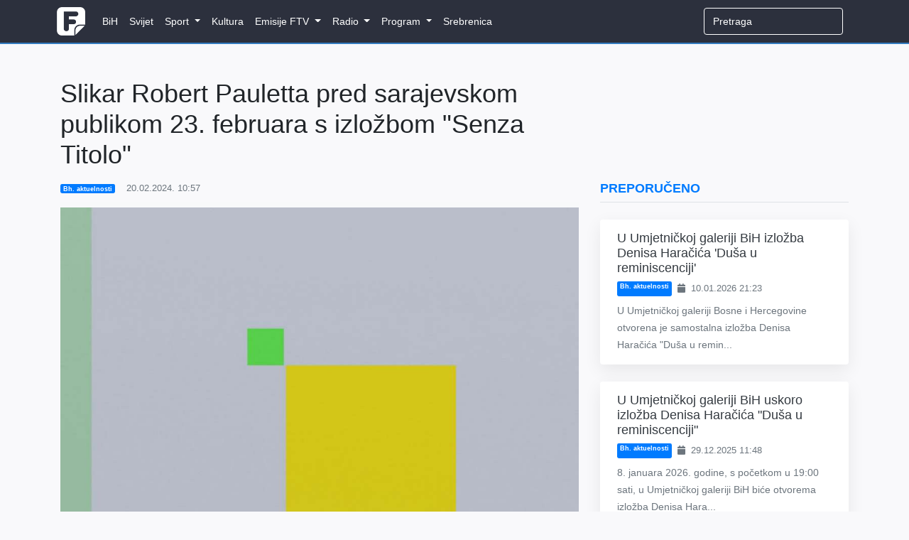

--- FILE ---
content_type: text/html; charset=utf-8
request_url: https://www.google.com/recaptcha/api2/aframe
body_size: 249
content:
<!DOCTYPE HTML><html><head><meta http-equiv="content-type" content="text/html; charset=UTF-8"></head><body><script nonce="qKh08zTz7-iVD7gzINmkeQ">/** Anti-fraud and anti-abuse applications only. See google.com/recaptcha */ try{var clients={'sodar':'https://pagead2.googlesyndication.com/pagead/sodar?'};window.addEventListener("message",function(a){try{if(a.source===window.parent){var b=JSON.parse(a.data);var c=clients[b['id']];if(c){var d=document.createElement('img');d.src=c+b['params']+'&rc='+(localStorage.getItem("rc::a")?sessionStorage.getItem("rc::b"):"");window.document.body.appendChild(d);sessionStorage.setItem("rc::e",parseInt(sessionStorage.getItem("rc::e")||0)+1);localStorage.setItem("rc::h",'1768860327338');}}}catch(b){}});window.parent.postMessage("_grecaptcha_ready", "*");}catch(b){}</script></body></html>